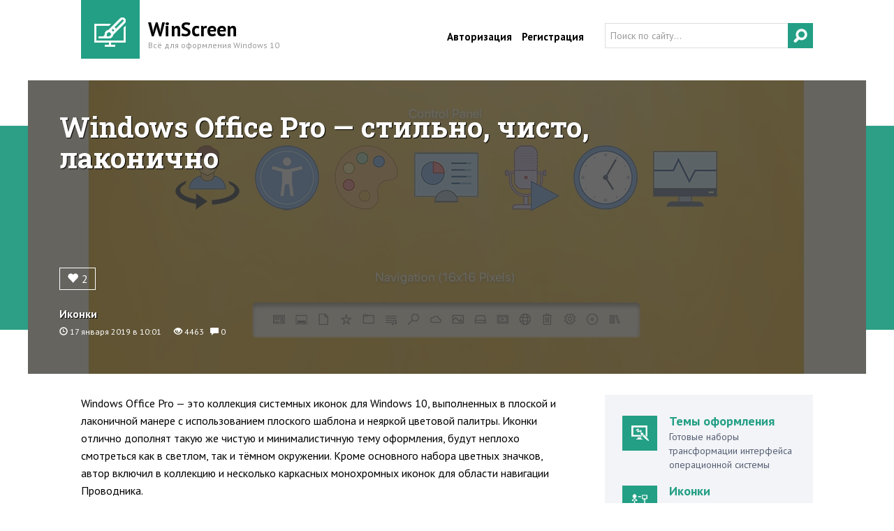

--- FILE ---
content_type: text/html; charset=WINDOWS-1251
request_url: http://www.winscreen.ru/icon/835-windows-office-pro-stilno-chisto-lakonichno.html
body_size: 8844
content:
<!DOCTYPE html PUBLIC "-//W3C//DTD XHTML 1.0 Transitional//EN" "http://www.w3.org/TR/xhtml1/DTD/xhtml1-transitional.dtd">
<html xmlns="http://www.w3.org/1999/xhtml" xml:lang="ru" lang="ru">
<head>
<meta http-equiv="Content-Type" content="text/html; charset=windows-1251" />
<title>Windows Office Pro — стильно, чисто, лаконично</title>
<meta name="description" content="#иконки Windows Office Pro  это коллекция системных иконок для Windows 10, выполненных в плоской и лаконичной манере с использованием плоского шаблона и неяркой цветовой палитры. Иконки отлично" />
<meta name="keywords" content="Windows, иконок, Кроме, основного, набора, цветных, окружении, тёмном, иконки, светлом, значков, неплохо, включил, области, навигации, Проводника, монохромных, каркасных, будут, коллекцию" />
<meta name="generator" content="DataLife Engine (http://dle-news.ru)" />
<meta property="og:site_name" content="WinScreen — всё для оформления Windows 10" />
<meta property="og:type" content="article" />
<meta property="og:title" content="Windows Office Pro — стильно, чисто, лаконично" />
<meta property="og:url" content="http://www.winscreen.ru/icon/835-windows-office-pro-stilno-chisto-lakonichno.html" />
<meta property="og:image" content="http://www.winscreen.ru/uploads/posts/2019-01/thumbs/1547707615_windows_office_pro_icons_by_niivu-dcvipol.png" />
<link rel="search" type="application/opensearchdescription+xml" href="http://www.winscreen.ru/engine/opensearch.php" title="WinScreen — всё для оформления Windows 10" />
<link rel="alternate" type="application/rss+xml" title="WinScreen — всё для оформления Windows 10" href="http://www.winscreen.ru/rss.xml" />
<script type="text/javascript" src="/engine/classes/js/jquery.js"></script>
<script type="text/javascript" src="/engine/classes/js/jqueryui.js"></script>
<script type="text/javascript" src="/engine/classes/js/dle_js.js"></script>
<script type="text/javascript" src="/engine/classes/highslide/highslide.js"></script>
<meta name="viewport" content="width=device-width, initial-scale=1, maximum-scale=1, user-scalable=no" />
<meta name="application-name" content="WinScreen"/>
<link rel="shortcut icon" href="/favicon.ico" />
<link href="/templates/winscreen/style/engine.css" type="text/css" rel="stylesheet" />
<link href="/templates/winscreen/style/bootstrap.min.css" type="text/css" rel="stylesheet" />
<link href="/templates/winscreen/style/bootstrap-theme.min.css" type="text/css" rel="stylesheet" />
<link href="/templates/winscreen/style/social-likes_birman.css" rel="stylesheet" >
<script type="text/javascript" src="/templates/winscreen/js/bootstrap.min.js"></script>
<script type="text/javascript" src="/templates/winscreen/js/libs.js"></script>
<link href="/templates/winscreen/style/main.css" type="text/css" rel="stylesheet" />
<link rel="apple-touch-icon" href="/apple-touch-icon.png"/>
<link rel="apple-touch-icon-precomposed" href="/apple-touch-icon.png" />
    
    
    <script async src="//pagead2.googlesyndication.com/pagead/js/adsbygoogle.js"></script>
<script>
     (adsbygoogle = window.adsbygoogle || []).push({
          google_ad_client: "ca-pub-2341767616098055",
          enable_page_level_ads: true
     });
</script>
    
</head>
<body>
<script type="text/javascript">
<!--
var dle_root       = '/';
var dle_admin      = '';
var dle_login_hash = '';
var dle_group      = 5;
var dle_skin       = 'winscreen';
var dle_wysiwyg    = '0';
var quick_wysiwyg  = '0';
var dle_act_lang   = ["Да", "Нет", "Ввод", "Отмена", "Сохранить", "Удалить", "Загрузка. Пожалуйста, подождите..."];
var menu_short     = 'Быстрое редактирование';
var menu_full      = 'Полное редактирование';
var menu_profile   = 'Просмотр профиля';
var menu_send      = 'Отправить сообщение';
var menu_uedit     = 'Админцентр';
var dle_info       = 'Информация';
var dle_confirm    = 'Подтверждение';
var dle_prompt     = 'Ввод информации';
var dle_req_field  = 'Заполните все необходимые поля';
var dle_del_agree  = 'Вы действительно хотите удалить? Данное действие невозможно будет отменить';
var dle_spam_agree = 'Вы действительно хотите отметить пользователя как спамера? Это приведёт к удалению всех его комментариев';
var dle_complaint  = 'Укажите текст Вашей жалобы для администрации:';
var dle_big_text   = 'Выделен слишком большой участок текста.';
var dle_orfo_title = 'Укажите комментарий для администрации к найденной ошибке на странице';
var dle_p_send     = 'Отправить';
var dle_p_send_ok  = 'Уведомление успешно отправлено';
var dle_save_ok    = 'Изменения успешно сохранены. Обновить страницу?';
var dle_del_news   = 'Удалить статью';
var allow_dle_delete_news   = false;
//-->
</script><script type="text/javascript">
<!--
	hs.graphicsDir = '/engine/classes/highslide/graphics/';
	hs.wrapperClassName = 'wide-border';
	hs.numberOfImagesToPreload = 0;
	hs.showCredits = false;
	hs.dimmingOpacity = 0.60;
	hs.lang = {
		loadingText :     'Загрузка...',
		playTitle :       'Просмотр слайдшоу (пробел)',
		pauseTitle:       'Пауза',
		previousTitle :   'Предыдущее изображение',
		nextTitle :       'Следующее изображение',
		moveTitle :       'Переместить',
		closeTitle :      'Закрыть (Esc)',
		fullExpandTitle : 'Развернуть до полного размера',
		restoreTitle :    'Кликните для закрытия картинки, нажмите и удерживайте для перемещения',
		focusTitle :      'Сфокусировать',
		loadingTitle :    'Нажмите для отмены'
	};
	
	hs.align = 'center';
	hs.transitions = ['expand', 'crossfade'];
	hs.addSlideshow({
		interval: 4000,
		repeat: false,
		useControls: true,
		fixedControls: 'fit',
		overlayOptions: {
			opacity: .75,
			position: 'bottom center',
			hideOnMouseOut: true
		}
	});
//-->
</script>

<div class="mainblock clearfix">
  
<div class="header">

    
<div class="clearfix"><div class="logoall"><div style="float:left"><a href="/"><img src="/templates/winscreen/images/logo2.jpg" alt="WinScreen" width="84" height="84"  /></a></div><div class="logo"><a href="/">WinScreen</a><div class="slogan">Всё для оформления Windows 10</div></div></div>
<div class="toplinks"><div style="float:right" class="clearfix">
<form action="" name="searchform" method="post">
			<input type="hidden" name="do" value="search" />
			<input type="hidden" name="subaction" value="search" />
	         <div><input type="search" id="story" name="story"  class="inputsearch" value="Поиск по сайту..." onblur="if(this.value=='') this.value='Поиск по сайту...';" onfocus="if(this.value=='Поиск по сайту...') this.value='';"/>
			<input type="submit" value="" class="input_searchsubm"></div>
		</form>   
</div>
<div class="authlinks">
<a href="/login.html">Авторизация</a> <a href="/index.php?do=register">Регистрация</a>
</div>
</div> 
</div>  




<nav class="navbar navbar-default">
  <div class="container-fluid">
  


    <div class="navbar-header" >
   
    
          <a class="navbar-brand" href="/">
        <img alt="WinScreen" src="/templates/winscreen/images/logo4.jpg" style="float:left"> <span>WinScreen</span></a>
      
      <button type="button" class="navbar-toggle collapsed" data-toggle="collapse" data-target="#bs-example-navbar-collapse-1" >
        <span class="sr-only">Toggle navigation</span>
        <span class="icon-bar"></span>
        <span class="icon-bar"></span>
        <span class="icon-bar"></span>
      </button>
    </div>


    <div class="collapse navbar-collapse" id="bs-example-navbar-collapse-1">
      <ul class="nav navbar-nav">
		<li><a href="http://www.winscreen.ru/themes/">Темы</a></li>
		<li><a href="http://www.winscreen.ru/icon/">Иконки</a></li>
		<li><a href="http://www.winscreen.ru/wallpapers/">Обои</a></li>
		<li><a href="http://www.winscreen.ru/skins/">Скины</a></li>
		<li><a href="http://www.winscreen.ru/cursors/">Курсоры</a></li>
        <li><a href="http://www.winscreen.ru/sounds/">Звуки</a></li>
		<li><a href="http://www.winscreen.ru/programs/">Программы</a></li>
		<li><a href="http://www.winscreen.ru/instructions/">Инструкции</a></li>
      </ul>

   
    </div>
  </div>
</nav>


  


</div>
    
    
    

    


<div id='dle-content'><div class="centralblock">

<div class="bigmain clearfix">         
<div class="bigmain_pic">       
<img src="/uploads/posts/2019-01/1547706253_image-2092230.jpg" alt="Windows Office Pro — стильно, чисто, лаконично" />
<h1 class="bigmain_caption">Windows Office Pro — стильно, чисто, лаконично</h1>
<span class="bigmain_caption2"><a href="http://www.winscreen.ru/icon/">Иконки</a><br />
<span class="bigmain_info"><span class="glyphicon glyphicon-time" aria-hidden="true"></span> 17 января 2019 в 10:01 &nbsp; &nbsp;&nbsp;  <span class="glyphicon glyphicon-eye-open" aria-hidden="true"></span> 4463 &nbsp;  <span class="glyphicon glyphicon-comment" aria-hidden="true"></span> 0</span> </span>
<span class="bigmain_caption3"><a href="#" onclick="doRate('plus', '835'); return false;" ><span class="glyphicon glyphicon-heart" aria-hidden="true"></span><span id="ratig-layer-835" class="ignore-select"><span class="ratingtypeplus ignore-select" >2</span></span></a> &nbsp; </span>
    </div>
</div>

</div> 





<div class="newsblock clearfix">
<div class="container">
<div class="row">

 <div class="col-lg-8 col-md-12" style="padding:0px;">
   <div class="fullstorytext">

       
		<div style="margin-bottom:25px;"><p>Windows Office Pro&nbsp;&mdash; это коллекция системных иконок для Windows 10, выполненных в плоской и лаконичной манере с использованием плоского шаблона и неяркой цветовой палитры. Иконки отлично дополнят такую же чистую и минималистичную тему оформления, будут неплохо смотреться как в светлом, так и тёмном окружении. Кроме основного набора цветных значков, автор включил в коллекцию и несколько каркасных монохромных иконок для области навигации Проводника.</p>
<p>&nbsp;</p>
<p><!--TBegin:http://www.winscreen.ru/uploads/posts/2019-01/1547707615_windows_office_pro_icons_by_niivu-dcvipol.png|--><a href="http://www.winscreen.ru/uploads/posts/2019-01/1547707615_windows_office_pro_icons_by_niivu-dcvipol.png" rel="highslide" class="highslide"><img src="/uploads/posts/2019-01/thumbs/1547707615_windows_office_pro_icons_by_niivu-dcvipol.png" alt='Windows Office Pro — стильно, чисто, лаконично' title='Windows Office Pro — стильно, чисто, лаконично'  /></a><!--TEnd--></p>
<p>&nbsp;</p>
<p>В архиве по ссылке ниже иконки доступны как с инсталлятором (iPack), так и без него&nbsp;&mdash; для тех кто предпочитает ручную установку (ICO).&nbsp;</p>
<p>&nbsp;</p>
<p><div class="downloadlink"><a href="http://www.winscreen.ru/engine/download.php?id=908" >Скачать иконки Windows Office Pro</a><br/> <span class="downdesc">Всего загрузок: 588</span> <span class="fsize">13,67 МБ</span> </div></p></div>
       
       

       
       
       
       
      
       
       
                 <div class="dopinfoblock4">
       Официальная страница автора (разработчика) продукта — <a href="https://www.deviantart.com/niivu/art/Windows-Office-Pro-Icons-778535301?src=MC_deviation_stack" target="_blank" rel="nofollow">niivu</a>
       </div> 
       
       
       
       <div class="dopinfoblock2">
       <strong>Внимание!</strong> Перед установкой новых готовых наборов иконок рекомендуется сначала удалять предыдущие, чтобы не лишиться возможности вернуть системные файлы и иконки. И на всякий случай создавать дополнительную точку восстановления системы.
       </div>
       <div class="dopinfoblock"><a href="http://www.winscreen.ru/instructions/29-kak-ustanovit-ikonki-v-windows-10.html">Как установить иконки?</a><br />Подробная инструкция по установке наборов и отдельно взятых иконок.</div>
       
       
       
       
       
              
       
 
       

       
             <div class="dopinfoblock3">  <script src="/templates/winscreen/js/social-likes.min.js"></script>
       <div class="social-likes"><strong>Поделиться:</strong>
           <div class="vkontakte" title="Поделиться ссылкой во Вконтакте">Вконтакте</div>
           <div class="twitter" title="Поделиться ссылкой в Твиттере">Twitter</div>
	<div class="facebook" title="Поделиться ссылкой на Фейсбуке">Facebook</div>
	<div class="plusone" title="Поделиться ссылкой в Гугл-плюсе">Google+</div>
	<div class="mailru" title="Поделиться ссылкой в Моём мире">Мой мир</div>
	
	
</div> </div>
       
        
       <div class="rellist clearfix">
       <h4>Похожие иконки</h4><ul class="relnews clearfix"><li><div class="relntitle"><a href="http://www.winscreen.ru/icon/783-those-icons-te-samye-znachki.html"><img src="/uploads/posts/2018-10/thumbs/1539857625_image-11539857406.jpg" alt="" />Those iCONS — лёгкие цветные значки</a></div></li><li><div class="relntitle"><a href="http://www.winscreen.ru/icon/531-patrol-minimalistichnye-monohromnye-ikonki.html"><img src="/uploads/posts/2017-08/thumbs/1502864930_patrol_by_tchiro-d84cpd5.png" alt="" />Patrol — минималистичные монохромные иконки</a></div></li></ul>
       </div>
       
       
       
       

       
       
       
       
       
      
        <!--dlecomments-->
        <!--dlenavigationcomments-->
        <div class="addcomment">

        <div style="margin-top:15px;">Для того, чтобы оставить комментарий или задать вопрос, необходимо авторизоваться на сайте, пройдя стандартную процедуру <a href="/index.php?do=register">регистрации</a>, либо с помощью аккаунта в одной из социальных сетей:
    	<a href="http://oauth.vk.com/authorize?client_id=4891448&redirect_uri=http%3A%2F%2Fwww.winscreen.ru%2Findex.php%3Fdo%3Dauth-social%26provider%3Dvk&scope=offline%2Cwall%2Cemail&state=b0832594ceec0708358e25ac9d941d2c&response_type=code" rel="nofollow" target="_blank"><img src="/templates/winscreen/images/social/vkontakte.gif" /></a> 
		 
		<a href="https://connect.mail.ru/oauth/authorize?client_id=732962&redirect_uri=http%3A%2F%2Fwww.winscreen.ru%2Findex.php%3Fdo%3Dauth-social%26provider%3Dmailru&state=b0832594ceec0708358e25ac9d941d2c&response_type=code" rel="nofollow" target="_blank"><img src="/templates/winscreen/images/social/mailru.gif" /></a> 
		<a href="https://oauth.yandex.ru/authorize?client_id=182afff99def4db6ae3473d04329815c&redirect_uri=http%3A%2F%2Fwww.winscreen.ru%2Findex.php%3Fdo%3Dauth-social%26provider%3Dyandex&state=b0832594ceec0708358e25ac9d941d2c&response_type=code" rel="nofollow" target="_blank"><img src="/templates/winscreen/images/social/yandex.gif" /></a> 
		</div> 
       </div>
       
   </div>
 </div>

<div class="col-lg-4 col-md-12 col-sm-12 col-xs-12" style="padding:0px;">
  <div class="catlist">
	<ul>
		<li class="cat1"><a href="/themes/">Темы оформления</a><br />Готовые наборы трансформации интерфейса операционной системы</li>
		<li class="cat2"><a href="/icon/">Иконки</a><br />Наборы иконок для системы, меню Пуск и различных панелей быстрого запуска</li>
		<li class="cat3"><a href="/wallpapers/">Обои</a><br />Фоновые изображения для рабочего стола и экрана блокировки</li>
		<li class="cat4"><a href="/skins/">Скины</a><br />Обложки и скины для различного рода приложений и программ</li>
		<li class="cat5"><a href="/cursors/">Курсоры</a><br />Альтернативные варианты для различных состояний указателя мыши</li>
        <li class="cat11"><a href="/sounds/">Звуки</a><br />Необычные звуковые схемы для классического интерфейса</li>
		<li class="cat6"><a href="/programs/">Программы</a><br />Утилиты и твикеры для модификации интерфейса системы</li>
		<li class="cat7"><a href="/instructions/">Инструкции</a><br />Статьи по настройке и персонализации внешнего вида системы</li>
	</ul>
  </div>
  <div class="toppub">
      <h3>Интересное в разделе</h3>
      
      <div class="topone clearfix">
    <a href="http://www.winscreen.ru/icon/290-paper-icons.html"><img src="/uploads/posts/2016-08/thumbs/1472473177_paper_icons_by_neiio-dafippw.png" alt="Paper Icons — простые цветные иконки" />Paper Icons — простые цветные иконки</a>
    <div class="artinfo2"><span class="glyphicon glyphicon-eye-open" aria-hidden="true"></span> 7594 &nbsp; <span class="glyphicon glyphicon-heart" aria-hidden="true"></span><span id="ratig-layer-290" class="ignore-select"><span class="ratingtypeplus ignore-select" >6</span></span> &nbsp;  <span class="glyphicon glyphicon-comment" aria-hidden="true"></span> 0</div>

</div><div class="topone clearfix">
    <a href="http://www.winscreen.ru/icon/953-milk-icons-ikonki-dlya-poklonnikov-idey-macos.html"><img src="/uploads/posts/2020-05/thumbs/1588316867_image-1090553.jpg" alt="Milk Icons — иконки для поклонников идей macOS" />Milk Icons — иконки для поклонников идей macOS</a>
    <div class="artinfo2"><span class="glyphicon glyphicon-eye-open" aria-hidden="true"></span> 8993 &nbsp; <span class="glyphicon glyphicon-heart" aria-hidden="true"></span><span id="ratig-layer-953" class="ignore-select"><span class="ratingtypeplus ignore-select" >65</span></span> &nbsp;  <span class="glyphicon glyphicon-comment" aria-hidden="true"></span> 0</div>

</div><div class="topone clearfix">
    <a href="http://www.winscreen.ru/icon/873-janguru-icons-ikonki-v-duhe-mobilnoy-ubuntu.html"><img src="/uploads/posts/2019-03/thumbs/1553507997_image-1125825.jpg" alt="Janguru-Icons — иконки в духе мобильной Ubuntu" />Janguru-Icons — иконки в духе мобильной Ubuntu</a>
    <div class="artinfo2"><span class="glyphicon glyphicon-eye-open" aria-hidden="true"></span> 4764 &nbsp; <span class="glyphicon glyphicon-heart" aria-hidden="true"></span><span id="ratig-layer-873" class="ignore-select"><span class="ratingtypeplus ignore-select" >1</span></span> &nbsp;  <span class="glyphicon glyphicon-comment" aria-hidden="true"></span> 0</div>

</div><div class="topone clearfix">
    <a href="http://www.winscreen.ru/icon/670-akripto-green.html"><img src="/uploads/posts/2018-04/thumbs/1522656268_ipack_akripto_green_by_agelyk-dbpn5zs.png" alt="Akripto Green — голографические иконки" />Akripto Green — голографические иконки</a>
    <div class="artinfo2"><span class="glyphicon glyphicon-eye-open" aria-hidden="true"></span> 9602 &nbsp; <span class="glyphicon glyphicon-heart" aria-hidden="true"></span><span id="ratig-layer-670" class="ignore-select"><span class="ratingtypeplus ignore-select" >7</span></span> &nbsp;  <span class="glyphicon glyphicon-comment" aria-hidden="true"></span> 1</div>

</div><div class="topone clearfix">
    <a href="http://www.winscreen.ru/icon/851-solus-icon-theme-stilnye-sistemnye-ikonki.html"><img src="/uploads/posts/2019-02/thumbs/1549959561_image-7111746.jpg" alt="Solus Icon Theme — стильные системные иконки" />Solus Icon Theme — стильные системные иконки</a>
    <div class="artinfo2"><span class="glyphicon glyphicon-eye-open" aria-hidden="true"></span> 8975 &nbsp; <span class="glyphicon glyphicon-heart" aria-hidden="true"></span><span id="ratig-layer-851" class="ignore-select"><span class="ratingtypeplus ignore-select" >5</span></span> &nbsp;  <span class="glyphicon glyphicon-comment" aria-hidden="true"></span> 0</div>

</div>
      
      
      
      
     
    
    
    
   </div>    
    

    
    
    
</div>

</div> 
</div> 
</div>
</div>   

       
    
 

            
<div class="articlesblock2 clearfix">
    <script async src="//pagead2.googlesyndication.com/pagead/js/adsbygoogle.js"></script>
<!-- WinScreen Adaptive Bottom -->
<ins class="adsbygoogle"
     style="display:block"
     data-ad-client="ca-pub-2341767616098055"
     data-ad-slot="7130542809"
     data-ad-format="auto"></ins>
<script>
(adsbygoogle = window.adsbygoogle || []).push({});
</script>
    </div>
       
    
    <div class="articlesblock clearfix">

<div class="arttitle clearfix"><h5><img src="/templates/winscreen/images/book.png" alt="" width="36" height="30"  />&nbsp; Инструкции и советы</h5></div> 

<ul>
<li><a href="http://www.winscreen.ru/instructions/894-kak-vklyuchit-polnoekrannoe-menyu-pusk.html"><img src="/uploads/posts/2019-04/thumbs/1555566079_annotaciya-2019-04-18-083648.jpg" alt="Как включить полноэкранное меню Пуск?" /></a><br /><a href="http://www.winscreen.ru/instructions/894-kak-vklyuchit-polnoekrannoe-menyu-pusk.html">Как включить полноэкранное меню Пуск?</a>
<div class="artinfo"><span class="glyphicon glyphicon-eye-open" aria-hidden="true"></span> 17540 &nbsp;   <span class="glyphicon glyphicon-heart" aria-hidden="true"></span><span id="ratig-layer-894" class="ignore-select"><span class="ratingtypeplus ignore-select" >104</span></span> &nbsp;  <span class="glyphicon glyphicon-comment" aria-hidden="true"></span> 0</div></li>
<li><a href="http://www.winscreen.ru/instructions/891-kak-umestit-bolshe-plitok-v-menyu-pusk.html"><img src="/uploads/posts/2019-04/thumbs/1555494587_000_snimok-ekrana-1.jpg" alt="Как уместить больше плиток в меню Пуск?" /></a><br /><a href="http://www.winscreen.ru/instructions/891-kak-umestit-bolshe-plitok-v-menyu-pusk.html">Как уместить больше плиток в меню Пуск?</a>
<div class="artinfo"><span class="glyphicon glyphicon-eye-open" aria-hidden="true"></span> 15246 &nbsp;   <span class="glyphicon glyphicon-heart" aria-hidden="true"></span><span id="ratig-layer-891" class="ignore-select"><span class="ratingtypeplus ignore-select" >108</span></span> &nbsp;  <span class="glyphicon glyphicon-comment" aria-hidden="true"></span> 0</div></li>
<li><a href="http://www.winscreen.ru/instructions/764-kak-zamenit-ili-otklyuchit-sistemnye-zvuki-v-windows-10.html"><img src="/uploads/posts/2018-09/thumbs/1537425732_image-11537424629.jpg" alt="Как заменить или отключить системные звуки в Windows 10?" /></a><br /><a href="http://www.winscreen.ru/instructions/764-kak-zamenit-ili-otklyuchit-sistemnye-zvuki-v-windows-10.html">Как заменить или отключить системные звуки в Windows 10?</a>
<div class="artinfo"><span class="glyphicon glyphicon-eye-open" aria-hidden="true"></span> 40633 &nbsp;   <span class="glyphicon glyphicon-heart" aria-hidden="true"></span><span id="ratig-layer-764" class="ignore-select"><span class="ratingtypeplus ignore-select" >106</span></span> &nbsp;  <span class="glyphicon glyphicon-comment" aria-hidden="true"></span> 0</div></li>
<li><a href="http://www.winscreen.ru/instructions/726-kak-ustanovit-prosmotret-i-udalit-shrifty-iz-microsoft-store.html"><img src="/uploads/posts/2018-08/thumbs/1533120494_image-2101247.png" alt="Как установить, просмотреть и удалить шрифты из Microsoft Store?" /></a><br /><a href="http://www.winscreen.ru/instructions/726-kak-ustanovit-prosmotret-i-udalit-shrifty-iz-microsoft-store.html">Как установить, просмотреть и удалить шрифты из Microsoft Store?</a>
<div class="artinfo"><span class="glyphicon glyphicon-eye-open" aria-hidden="true"></span> 18657 &nbsp;   <span class="glyphicon glyphicon-heart" aria-hidden="true"></span><span id="ratig-layer-726" class="ignore-select"><span class="ratingtypeplus ignore-select" >45</span></span> &nbsp;  <span class="glyphicon glyphicon-comment" aria-hidden="true"></span> 0</div></li>

</ul>

</div>  




<div class="footerblock clearfix">
<div style="float:left">© 2015-2022 WinScreen.ru<div class="footdesc">Всё для персонализации и оформления операционной системы Windows 10 
    
    <!--LiveInternet counter--><script type="text/javascript"><!--
document.write("<a href='//www.liveinternet.ru/click' "+
"target=_blank "+" rel=nofollow><img src='//counter.yadro.ru/hit?t44.1;r"+
escape(document.referrer)+((typeof(screen)=="undefined")?"":
";s"+screen.width+"*"+screen.height+"*"+(screen.colorDepth?
screen.colorDepth:screen.pixelDepth))+";u"+escape(document.URL)+
";"+Math.random()+
"' alt='' title='LiveInternet' "+
"border='0' width='8' height='8'><\/a>")
//--></script><!--/LiveInternet-->

    
    </div></div>
<div class="footlinks"><a href="/about.html">О проекте</a>   &nbsp;&nbsp;   <a href="/index.php?do=feedback">Обратная связь</a>   &nbsp;&nbsp;   <a href="/rss.xml">RSS&#8209;подписка</a>   &nbsp;&nbsp;  <a href="https://vk.com/winscreen" rel="nofollow" target="_blank">ВКонтакте</a></div>
</div>


</div>

    
    
    <!-- Yandex.Metrika counter -->
<script type="text/javascript">
(function (d, w, c) {
    (w[c] = w[c] || []).push(function() {
        try {
            w.yaCounter30260682 = new Ya.Metrika({id:30260682,
                    webvisor:true,
                    clickmap:true,
                    trackLinks:true,
                    accurateTrackBounce:true});
        } catch(e) { }
    });

    var n = d.getElementsByTagName("script")[0],
        s = d.createElement("script"),
        f = function () { n.parentNode.insertBefore(s, n); };
    s.type = "text/javascript";
    s.async = true;
    s.src = (d.location.protocol == "https:" ? "https:" : "http:") + "//mc.yandex.ru/metrika/watch.js";

    if (w.opera == "[object Opera]") {
        d.addEventListener("DOMContentLoaded", f, false);
    } else { f(); }
})(document, window, "yandex_metrika_callbacks");
</script>
<noscript><div><img src="//mc.yandex.ru/watch/30260682" style="position:absolute; left:-9999px;" alt="" /></div></noscript>
<!-- /Yandex.Metrika counter -->
    
    
   <script>
  (function(i,s,o,g,r,a,m){i['GoogleAnalyticsObject']=r;i[r]=i[r]||function(){
  (i[r].q=i[r].q||[]).push(arguments)},i[r].l=1*new Date();a=s.createElement(o),
  m=s.getElementsByTagName(o)[0];a.async=1;a.src=g;m.parentNode.insertBefore(a,m)
  })(window,document,'script','//www.google-analytics.com/analytics.js','ga');

  ga('create', 'UA-3929613-23', 'auto');
  ga('send', 'pageview');

</script> 
    
</body>
</html>
<!-- DataLife Engine Copyright SoftNews Media Group (http://dle-news.ru) -->


--- FILE ---
content_type: text/html; charset=utf-8
request_url: https://www.google.com/recaptcha/api2/aframe
body_size: 266
content:
<!DOCTYPE HTML><html><head><meta http-equiv="content-type" content="text/html; charset=UTF-8"></head><body><script nonce="-d_uUnEZKdm1OvNJtZHSdg">/** Anti-fraud and anti-abuse applications only. See google.com/recaptcha */ try{var clients={'sodar':'https://pagead2.googlesyndication.com/pagead/sodar?'};window.addEventListener("message",function(a){try{if(a.source===window.parent){var b=JSON.parse(a.data);var c=clients[b['id']];if(c){var d=document.createElement('img');d.src=c+b['params']+'&rc='+(localStorage.getItem("rc::a")?sessionStorage.getItem("rc::b"):"");window.document.body.appendChild(d);sessionStorage.setItem("rc::e",parseInt(sessionStorage.getItem("rc::e")||0)+1);localStorage.setItem("rc::h",'1769098249151');}}}catch(b){}});window.parent.postMessage("_grecaptcha_ready", "*");}catch(b){}</script></body></html>

--- FILE ---
content_type: text/plain
request_url: https://www.google-analytics.com/j/collect?v=1&_v=j102&a=33327305&t=pageview&_s=1&dl=http%3A%2F%2Fwww.winscreen.ru%2Ficon%2F835-windows-office-pro-stilno-chisto-lakonichno.html&ul=en-us%40posix&dt=Windows%20Office%20Pro%20%E2%80%94%20%D1%81%D1%82%D0%B8%D0%BB%D1%8C%D0%BD%D0%BE%2C%20%D1%87%D0%B8%D1%81%D1%82%D0%BE%2C%20%D0%BB%D0%B0%D0%BA%D0%BE%D0%BD%D0%B8%D1%87%D0%BD%D0%BE&sr=1280x720&vp=1280x720&_u=IEBAAEABAAAAACAAI~&jid=540078477&gjid=1976277415&cid=171255298.1769098247&tid=UA-3929613-23&_gid=1869663231.1769098247&_r=1&_slc=1&z=1612059867
body_size: -285
content:
2,cG-GC0RVRLT24